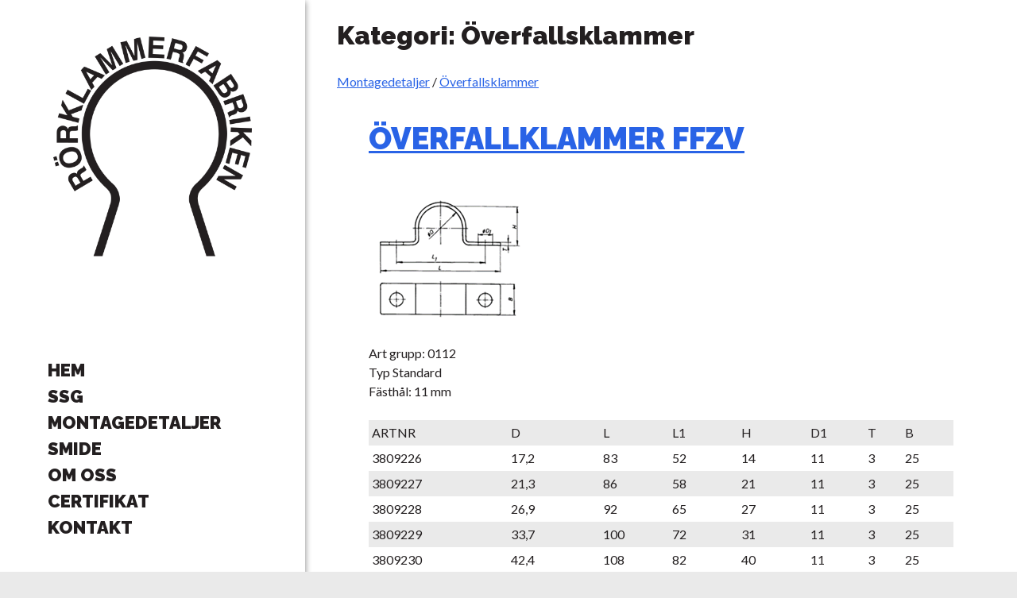

--- FILE ---
content_type: text/html; charset=UTF-8
request_url: http://www.rorklammerfabriken.se/category/montagedetaljer/overfallsklammer/
body_size: 5909
content:
<!DOCTYPE html>
<html lang="sv-SE">
<head>
<meta charset="UTF-8">
<meta name="viewport" content="width=device-width, initial-scale=1">
<link rel="profile" href="http://gmpg.org/xfn/11">
<link rel="pingback" href="http://www.rorklammerfabriken.se/xmlrpc.php">

<title>Överfallsklammer &#8211; Rörklammerfabriken</title>
<meta name='robots' content='max-image-preview:large' />
	<style>img:is([sizes="auto" i], [sizes^="auto," i]) { contain-intrinsic-size: 3000px 1500px }</style>
	<link rel="alternate" type="application/rss+xml" title="Rörklammerfabriken &raquo; Kategoriflöde för Överfallsklammer" href="http://www.rorklammerfabriken.se/category/montagedetaljer/overfallsklammer/feed/" />
<script type="text/javascript">
/* <![CDATA[ */
window._wpemojiSettings = {"baseUrl":"https:\/\/s.w.org\/images\/core\/emoji\/16.0.1\/72x72\/","ext":".png","svgUrl":"https:\/\/s.w.org\/images\/core\/emoji\/16.0.1\/svg\/","svgExt":".svg","source":{"concatemoji":"http:\/\/www.rorklammerfabriken.se\/wp-includes\/js\/wp-emoji-release.min.js?ver=6.8.3"}};
/*! This file is auto-generated */
!function(s,n){var o,i,e;function c(e){try{var t={supportTests:e,timestamp:(new Date).valueOf()};sessionStorage.setItem(o,JSON.stringify(t))}catch(e){}}function p(e,t,n){e.clearRect(0,0,e.canvas.width,e.canvas.height),e.fillText(t,0,0);var t=new Uint32Array(e.getImageData(0,0,e.canvas.width,e.canvas.height).data),a=(e.clearRect(0,0,e.canvas.width,e.canvas.height),e.fillText(n,0,0),new Uint32Array(e.getImageData(0,0,e.canvas.width,e.canvas.height).data));return t.every(function(e,t){return e===a[t]})}function u(e,t){e.clearRect(0,0,e.canvas.width,e.canvas.height),e.fillText(t,0,0);for(var n=e.getImageData(16,16,1,1),a=0;a<n.data.length;a++)if(0!==n.data[a])return!1;return!0}function f(e,t,n,a){switch(t){case"flag":return n(e,"\ud83c\udff3\ufe0f\u200d\u26a7\ufe0f","\ud83c\udff3\ufe0f\u200b\u26a7\ufe0f")?!1:!n(e,"\ud83c\udde8\ud83c\uddf6","\ud83c\udde8\u200b\ud83c\uddf6")&&!n(e,"\ud83c\udff4\udb40\udc67\udb40\udc62\udb40\udc65\udb40\udc6e\udb40\udc67\udb40\udc7f","\ud83c\udff4\u200b\udb40\udc67\u200b\udb40\udc62\u200b\udb40\udc65\u200b\udb40\udc6e\u200b\udb40\udc67\u200b\udb40\udc7f");case"emoji":return!a(e,"\ud83e\udedf")}return!1}function g(e,t,n,a){var r="undefined"!=typeof WorkerGlobalScope&&self instanceof WorkerGlobalScope?new OffscreenCanvas(300,150):s.createElement("canvas"),o=r.getContext("2d",{willReadFrequently:!0}),i=(o.textBaseline="top",o.font="600 32px Arial",{});return e.forEach(function(e){i[e]=t(o,e,n,a)}),i}function t(e){var t=s.createElement("script");t.src=e,t.defer=!0,s.head.appendChild(t)}"undefined"!=typeof Promise&&(o="wpEmojiSettingsSupports",i=["flag","emoji"],n.supports={everything:!0,everythingExceptFlag:!0},e=new Promise(function(e){s.addEventListener("DOMContentLoaded",e,{once:!0})}),new Promise(function(t){var n=function(){try{var e=JSON.parse(sessionStorage.getItem(o));if("object"==typeof e&&"number"==typeof e.timestamp&&(new Date).valueOf()<e.timestamp+604800&&"object"==typeof e.supportTests)return e.supportTests}catch(e){}return null}();if(!n){if("undefined"!=typeof Worker&&"undefined"!=typeof OffscreenCanvas&&"undefined"!=typeof URL&&URL.createObjectURL&&"undefined"!=typeof Blob)try{var e="postMessage("+g.toString()+"("+[JSON.stringify(i),f.toString(),p.toString(),u.toString()].join(",")+"));",a=new Blob([e],{type:"text/javascript"}),r=new Worker(URL.createObjectURL(a),{name:"wpTestEmojiSupports"});return void(r.onmessage=function(e){c(n=e.data),r.terminate(),t(n)})}catch(e){}c(n=g(i,f,p,u))}t(n)}).then(function(e){for(var t in e)n.supports[t]=e[t],n.supports.everything=n.supports.everything&&n.supports[t],"flag"!==t&&(n.supports.everythingExceptFlag=n.supports.everythingExceptFlag&&n.supports[t]);n.supports.everythingExceptFlag=n.supports.everythingExceptFlag&&!n.supports.flag,n.DOMReady=!1,n.readyCallback=function(){n.DOMReady=!0}}).then(function(){return e}).then(function(){var e;n.supports.everything||(n.readyCallback(),(e=n.source||{}).concatemoji?t(e.concatemoji):e.wpemoji&&e.twemoji&&(t(e.twemoji),t(e.wpemoji)))}))}((window,document),window._wpemojiSettings);
/* ]]> */
</script>
<style id='wp-emoji-styles-inline-css' type='text/css'>

	img.wp-smiley, img.emoji {
		display: inline !important;
		border: none !important;
		box-shadow: none !important;
		height: 1em !important;
		width: 1em !important;
		margin: 0 0.07em !important;
		vertical-align: -0.1em !important;
		background: none !important;
		padding: 0 !important;
	}
</style>
<link rel='stylesheet' id='wp-block-library-css' href='http://www.rorklammerfabriken.se/wp-includes/css/dist/block-library/style.min.css?ver=6.8.3' type='text/css' media='all' />
<style id='classic-theme-styles-inline-css' type='text/css'>
/*! This file is auto-generated */
.wp-block-button__link{color:#fff;background-color:#32373c;border-radius:9999px;box-shadow:none;text-decoration:none;padding:calc(.667em + 2px) calc(1.333em + 2px);font-size:1.125em}.wp-block-file__button{background:#32373c;color:#fff;text-decoration:none}
</style>
<style id='global-styles-inline-css' type='text/css'>
:root{--wp--preset--aspect-ratio--square: 1;--wp--preset--aspect-ratio--4-3: 4/3;--wp--preset--aspect-ratio--3-4: 3/4;--wp--preset--aspect-ratio--3-2: 3/2;--wp--preset--aspect-ratio--2-3: 2/3;--wp--preset--aspect-ratio--16-9: 16/9;--wp--preset--aspect-ratio--9-16: 9/16;--wp--preset--color--black: #000000;--wp--preset--color--cyan-bluish-gray: #abb8c3;--wp--preset--color--white: #ffffff;--wp--preset--color--pale-pink: #f78da7;--wp--preset--color--vivid-red: #cf2e2e;--wp--preset--color--luminous-vivid-orange: #ff6900;--wp--preset--color--luminous-vivid-amber: #fcb900;--wp--preset--color--light-green-cyan: #7bdcb5;--wp--preset--color--vivid-green-cyan: #00d084;--wp--preset--color--pale-cyan-blue: #8ed1fc;--wp--preset--color--vivid-cyan-blue: #0693e3;--wp--preset--color--vivid-purple: #9b51e0;--wp--preset--gradient--vivid-cyan-blue-to-vivid-purple: linear-gradient(135deg,rgba(6,147,227,1) 0%,rgb(155,81,224) 100%);--wp--preset--gradient--light-green-cyan-to-vivid-green-cyan: linear-gradient(135deg,rgb(122,220,180) 0%,rgb(0,208,130) 100%);--wp--preset--gradient--luminous-vivid-amber-to-luminous-vivid-orange: linear-gradient(135deg,rgba(252,185,0,1) 0%,rgba(255,105,0,1) 100%);--wp--preset--gradient--luminous-vivid-orange-to-vivid-red: linear-gradient(135deg,rgba(255,105,0,1) 0%,rgb(207,46,46) 100%);--wp--preset--gradient--very-light-gray-to-cyan-bluish-gray: linear-gradient(135deg,rgb(238,238,238) 0%,rgb(169,184,195) 100%);--wp--preset--gradient--cool-to-warm-spectrum: linear-gradient(135deg,rgb(74,234,220) 0%,rgb(151,120,209) 20%,rgb(207,42,186) 40%,rgb(238,44,130) 60%,rgb(251,105,98) 80%,rgb(254,248,76) 100%);--wp--preset--gradient--blush-light-purple: linear-gradient(135deg,rgb(255,206,236) 0%,rgb(152,150,240) 100%);--wp--preset--gradient--blush-bordeaux: linear-gradient(135deg,rgb(254,205,165) 0%,rgb(254,45,45) 50%,rgb(107,0,62) 100%);--wp--preset--gradient--luminous-dusk: linear-gradient(135deg,rgb(255,203,112) 0%,rgb(199,81,192) 50%,rgb(65,88,208) 100%);--wp--preset--gradient--pale-ocean: linear-gradient(135deg,rgb(255,245,203) 0%,rgb(182,227,212) 50%,rgb(51,167,181) 100%);--wp--preset--gradient--electric-grass: linear-gradient(135deg,rgb(202,248,128) 0%,rgb(113,206,126) 100%);--wp--preset--gradient--midnight: linear-gradient(135deg,rgb(2,3,129) 0%,rgb(40,116,252) 100%);--wp--preset--font-size--small: 13px;--wp--preset--font-size--medium: 20px;--wp--preset--font-size--large: 36px;--wp--preset--font-size--x-large: 42px;--wp--preset--spacing--20: 0.44rem;--wp--preset--spacing--30: 0.67rem;--wp--preset--spacing--40: 1rem;--wp--preset--spacing--50: 1.5rem;--wp--preset--spacing--60: 2.25rem;--wp--preset--spacing--70: 3.38rem;--wp--preset--spacing--80: 5.06rem;--wp--preset--shadow--natural: 6px 6px 9px rgba(0, 0, 0, 0.2);--wp--preset--shadow--deep: 12px 12px 50px rgba(0, 0, 0, 0.4);--wp--preset--shadow--sharp: 6px 6px 0px rgba(0, 0, 0, 0.2);--wp--preset--shadow--outlined: 6px 6px 0px -3px rgba(255, 255, 255, 1), 6px 6px rgba(0, 0, 0, 1);--wp--preset--shadow--crisp: 6px 6px 0px rgba(0, 0, 0, 1);}:where(.is-layout-flex){gap: 0.5em;}:where(.is-layout-grid){gap: 0.5em;}body .is-layout-flex{display: flex;}.is-layout-flex{flex-wrap: wrap;align-items: center;}.is-layout-flex > :is(*, div){margin: 0;}body .is-layout-grid{display: grid;}.is-layout-grid > :is(*, div){margin: 0;}:where(.wp-block-columns.is-layout-flex){gap: 2em;}:where(.wp-block-columns.is-layout-grid){gap: 2em;}:where(.wp-block-post-template.is-layout-flex){gap: 1.25em;}:where(.wp-block-post-template.is-layout-grid){gap: 1.25em;}.has-black-color{color: var(--wp--preset--color--black) !important;}.has-cyan-bluish-gray-color{color: var(--wp--preset--color--cyan-bluish-gray) !important;}.has-white-color{color: var(--wp--preset--color--white) !important;}.has-pale-pink-color{color: var(--wp--preset--color--pale-pink) !important;}.has-vivid-red-color{color: var(--wp--preset--color--vivid-red) !important;}.has-luminous-vivid-orange-color{color: var(--wp--preset--color--luminous-vivid-orange) !important;}.has-luminous-vivid-amber-color{color: var(--wp--preset--color--luminous-vivid-amber) !important;}.has-light-green-cyan-color{color: var(--wp--preset--color--light-green-cyan) !important;}.has-vivid-green-cyan-color{color: var(--wp--preset--color--vivid-green-cyan) !important;}.has-pale-cyan-blue-color{color: var(--wp--preset--color--pale-cyan-blue) !important;}.has-vivid-cyan-blue-color{color: var(--wp--preset--color--vivid-cyan-blue) !important;}.has-vivid-purple-color{color: var(--wp--preset--color--vivid-purple) !important;}.has-black-background-color{background-color: var(--wp--preset--color--black) !important;}.has-cyan-bluish-gray-background-color{background-color: var(--wp--preset--color--cyan-bluish-gray) !important;}.has-white-background-color{background-color: var(--wp--preset--color--white) !important;}.has-pale-pink-background-color{background-color: var(--wp--preset--color--pale-pink) !important;}.has-vivid-red-background-color{background-color: var(--wp--preset--color--vivid-red) !important;}.has-luminous-vivid-orange-background-color{background-color: var(--wp--preset--color--luminous-vivid-orange) !important;}.has-luminous-vivid-amber-background-color{background-color: var(--wp--preset--color--luminous-vivid-amber) !important;}.has-light-green-cyan-background-color{background-color: var(--wp--preset--color--light-green-cyan) !important;}.has-vivid-green-cyan-background-color{background-color: var(--wp--preset--color--vivid-green-cyan) !important;}.has-pale-cyan-blue-background-color{background-color: var(--wp--preset--color--pale-cyan-blue) !important;}.has-vivid-cyan-blue-background-color{background-color: var(--wp--preset--color--vivid-cyan-blue) !important;}.has-vivid-purple-background-color{background-color: var(--wp--preset--color--vivid-purple) !important;}.has-black-border-color{border-color: var(--wp--preset--color--black) !important;}.has-cyan-bluish-gray-border-color{border-color: var(--wp--preset--color--cyan-bluish-gray) !important;}.has-white-border-color{border-color: var(--wp--preset--color--white) !important;}.has-pale-pink-border-color{border-color: var(--wp--preset--color--pale-pink) !important;}.has-vivid-red-border-color{border-color: var(--wp--preset--color--vivid-red) !important;}.has-luminous-vivid-orange-border-color{border-color: var(--wp--preset--color--luminous-vivid-orange) !important;}.has-luminous-vivid-amber-border-color{border-color: var(--wp--preset--color--luminous-vivid-amber) !important;}.has-light-green-cyan-border-color{border-color: var(--wp--preset--color--light-green-cyan) !important;}.has-vivid-green-cyan-border-color{border-color: var(--wp--preset--color--vivid-green-cyan) !important;}.has-pale-cyan-blue-border-color{border-color: var(--wp--preset--color--pale-cyan-blue) !important;}.has-vivid-cyan-blue-border-color{border-color: var(--wp--preset--color--vivid-cyan-blue) !important;}.has-vivid-purple-border-color{border-color: var(--wp--preset--color--vivid-purple) !important;}.has-vivid-cyan-blue-to-vivid-purple-gradient-background{background: var(--wp--preset--gradient--vivid-cyan-blue-to-vivid-purple) !important;}.has-light-green-cyan-to-vivid-green-cyan-gradient-background{background: var(--wp--preset--gradient--light-green-cyan-to-vivid-green-cyan) !important;}.has-luminous-vivid-amber-to-luminous-vivid-orange-gradient-background{background: var(--wp--preset--gradient--luminous-vivid-amber-to-luminous-vivid-orange) !important;}.has-luminous-vivid-orange-to-vivid-red-gradient-background{background: var(--wp--preset--gradient--luminous-vivid-orange-to-vivid-red) !important;}.has-very-light-gray-to-cyan-bluish-gray-gradient-background{background: var(--wp--preset--gradient--very-light-gray-to-cyan-bluish-gray) !important;}.has-cool-to-warm-spectrum-gradient-background{background: var(--wp--preset--gradient--cool-to-warm-spectrum) !important;}.has-blush-light-purple-gradient-background{background: var(--wp--preset--gradient--blush-light-purple) !important;}.has-blush-bordeaux-gradient-background{background: var(--wp--preset--gradient--blush-bordeaux) !important;}.has-luminous-dusk-gradient-background{background: var(--wp--preset--gradient--luminous-dusk) !important;}.has-pale-ocean-gradient-background{background: var(--wp--preset--gradient--pale-ocean) !important;}.has-electric-grass-gradient-background{background: var(--wp--preset--gradient--electric-grass) !important;}.has-midnight-gradient-background{background: var(--wp--preset--gradient--midnight) !important;}.has-small-font-size{font-size: var(--wp--preset--font-size--small) !important;}.has-medium-font-size{font-size: var(--wp--preset--font-size--medium) !important;}.has-large-font-size{font-size: var(--wp--preset--font-size--large) !important;}.has-x-large-font-size{font-size: var(--wp--preset--font-size--x-large) !important;}
:where(.wp-block-post-template.is-layout-flex){gap: 1.25em;}:where(.wp-block-post-template.is-layout-grid){gap: 1.25em;}
:where(.wp-block-columns.is-layout-flex){gap: 2em;}:where(.wp-block-columns.is-layout-grid){gap: 2em;}
:root :where(.wp-block-pullquote){font-size: 1.5em;line-height: 1.6;}
</style>
<link rel='stylesheet' id='rorklammer-style-css' href='http://www.rorklammerfabriken.se/wp-content/themes/rorklammer/style.css?ver=6.8.3' type='text/css' media='all' />
<link rel="https://api.w.org/" href="http://www.rorklammerfabriken.se/wp-json/" /><link rel="alternate" title="JSON" type="application/json" href="http://www.rorklammerfabriken.se/wp-json/wp/v2/categories/12" /><link rel="EditURI" type="application/rsd+xml" title="RSD" href="http://www.rorklammerfabriken.se/xmlrpc.php?rsd" />
<meta name="generator" content="WordPress 6.8.3" />
</head>

<body class="archive category category-overfallsklammer category-12 wp-theme-rorklammer hfeed">
<div id="page" class="site">
	<a class="skip-link screen-reader-text" href="#content">Skip to content</a>

	<header id="masthead" class="site-header" role="banner">
		<div class="site-branding">
			<h1 class="site-title"><a href="http://www.rorklammerfabriken.se/" rel="home">Rörklammerfabriken</a></h1>
		</div><!-- .site-branding -->
	</header><!-- #masthead -->

	<div id="content" class="site-content">
	<div id="primary" class="content-area">
		<main id="main" class="site-main" role="main">
					
				<header class="page-header">
					<h1 class="page-title">Kategori: <span>Överfallsklammer</span></h1>					<div id="breadcrumbs">
						<span><a href="http://www.rorklammerfabriken.se/fast-monteringsdetaljer">Montagedetaljer</a> / </span> 
						<span><a href="">Överfallsklammer</a> </span>
					</div>
				</header><!-- .page-header -->

													
<article id="post-428" class="post-428 produkter type-produkter status-publish hentry category-montagedetaljer category-overfallsklammer">
	<header class="entry-header">
		<h2 class="entry-title"><a href="http://www.rorklammerfabriken.se/produkter/overfallklammer/" rel="bookmark">ÖVERFALLKLAMMER FFZV</a></h2>	</header><!-- .entry-header -->

	<div class="entry-content">
				<p><img loading="lazy" decoding="async" class="alignnone size-full wp-image-627" src="http://www.rorklammerfabriken.se/wp-content/uploads/2016/04/overfallsklammer.png" alt="overfallsklammer" width="192" height="152" /></p>
<p>Art grupp: 0112<br />
Typ Standard<br />
Fästhål: 11 mm</p>
<table>
<tbody>
<tr>
<td>ARTNR</td>
<td>D</td>
<td>L</td>
<td>L1</td>
<td>H</td>
<td>D1</td>
<td>T</td>
<td>B</td>
</tr>
<tr>
<td>3809226</td>
<td>17,2</td>
<td>83</td>
<td>52</td>
<td>14</td>
<td>11</td>
<td>3</td>
<td>25</td>
</tr>
<tr>
<td>3809227</td>
<td>21,3</td>
<td>86</td>
<td>58</td>
<td>21</td>
<td>11</td>
<td>3</td>
<td>25</td>
</tr>
<tr>
<td>3809228</td>
<td>26,9</td>
<td>92</td>
<td>65</td>
<td>27</td>
<td>11</td>
<td>3</td>
<td>25</td>
</tr>
<tr>
<td>3809229</td>
<td>33,7</td>
<td>100</td>
<td>72</td>
<td>31</td>
<td>11</td>
<td>3</td>
<td>25</td>
</tr>
<tr>
<td>3809230</td>
<td>42,4</td>
<td>108</td>
<td>82</td>
<td>40</td>
<td>11</td>
<td>3</td>
<td>25</td>
</tr>
<tr>
<td>3809231</td>
<td>48,3</td>
<td>113</td>
<td>83</td>
<td>48</td>
<td>11</td>
<td>3</td>
<td>25</td>
</tr>
<tr>
<td>3809232</td>
<td>60,3</td>
<td>128</td>
<td>100</td>
<td>58</td>
<td>11</td>
<td>3</td>
<td>25</td>
</tr>
<tr>
<td>3809233</td>
<td>76,1</td>
<td>150</td>
<td>121</td>
<td>71</td>
<td>11</td>
<td>3</td>
<td>25</td>
</tr>
<tr>
<td>3809234</td>
<td>88,9</td>
<td>152</td>
<td>124</td>
<td>88</td>
<td>11</td>
<td>4</td>
<td>25</td>
</tr>
<tr>
<td>3809235</td>
<td>114,3</td>
<td>180</td>
<td>151</td>
<td>111</td>
<td>11</td>
<td>4</td>
<td>25</td>
</tr>
</tbody>
</table>
<p>Art grupp: 0112<br />
Typ Grövre</p>
<table>
<tbody>
<tr>
<td>ARTNR</td>
<td>D</td>
<td>L</td>
<td>L1</td>
<td>H</td>
<td>D1</td>
<td>T</td>
<td>B</td>
</tr>
<tr>
<td>3809237</td>
<td>17,2</td>
<td>95</td>
<td>69</td>
<td>14</td>
<td>11</td>
<td>3</td>
<td>40</td>
</tr>
<tr>
<td>3809238</td>
<td>21,3</td>
<td>95</td>
<td>69</td>
<td>21</td>
<td>11</td>
<td>3</td>
<td>40</td>
</tr>
<tr>
<td>3809239</td>
<td>26,9</td>
<td>92</td>
<td>66</td>
<td>28</td>
<td>11</td>
<td>3</td>
<td>40</td>
</tr>
<tr>
<td>3809240</td>
<td>33,7</td>
<td>106</td>
<td>80</td>
<td>31</td>
<td>11</td>
<td>3</td>
<td>40</td>
</tr>
<tr>
<td>3809241</td>
<td>42,4</td>
<td>124</td>
<td>97</td>
<td>40</td>
<td>11</td>
<td>3</td>
<td>40</td>
</tr>
<tr>
<td>3809242</td>
<td>48,3</td>
<td>131</td>
<td>110</td>
<td>48</td>
<td>11</td>
<td>3</td>
<td>40</td>
</tr>
<tr>
<td>3809243</td>
<td>60,3</td>
<td>138</td>
<td>112</td>
<td>58</td>
<td>11</td>
<td>3</td>
<td>40</td>
</tr>
<tr>
<td>3809244</td>
<td>76,1</td>
<td>161</td>
<td>136</td>
<td>71</td>
<td>11</td>
<td>3</td>
<td>40</td>
</tr>
<tr>
<td>3809245</td>
<td>88,9</td>
<td>171</td>
<td>145</td>
<td>88</td>
<td>11</td>
<td>4</td>
<td>40</td>
</tr>
<tr>
<td>3809246</td>
<td>114,3</td>
<td>200</td>
<td>168</td>
<td>111</td>
<td>11</td>
<td>4</td>
<td>40</td>
</tr>
<tr>
<td>3809247</td>
<td>139</td>
<td>216</td>
<td>179</td>
<td>137</td>
<td>11</td>
<td>5</td>
<td>40</td>
</tr>
<tr>
<td>3809248</td>
<td>168</td>
<td>257</td>
<td>226</td>
<td>166</td>
<td>11</td>
<td>5</td>
<td>40</td>
</tr>
</tbody>
</table>

	</div><!-- .entry-content -->

	<footer class="entry-footer">
			</footer><!-- .entry-footer -->
</article><!-- #post-## -->

				
				
					
		</main><!-- #main -->
	</div><!-- #primary -->


<div id="secondary" class="widget-area" role="complementary">
	<nav id="site-navigation" class="main-navigation" role="navigation">
		<div class="menu-meny-1-container"><ul id="primary-menu" class="menu"><li id="menu-item-659" class="menu-item menu-item-type-post_type menu-item-object-page menu-item-home menu-item-659"><a href="http://www.rorklammerfabriken.se/">Hem</a></li>
<li id="menu-item-658" class="menu-item menu-item-type-post_type menu-item-object-page menu-item-658"><a href="http://www.rorklammerfabriken.se/ssg/">SSG</a></li>
<li id="menu-item-654" class="menu-item menu-item-type-post_type menu-item-object-page menu-item-654"><a href="http://www.rorklammerfabriken.se/fast-monteringsdetaljer/">Montagedetaljer</a></li>
<li id="menu-item-657" class="menu-item menu-item-type-post_type menu-item-object-page menu-item-657"><a href="http://www.rorklammerfabriken.se/smide/">Smide</a></li>
<li id="menu-item-656" class="menu-item menu-item-type-post_type menu-item-object-page menu-item-656"><a href="http://www.rorklammerfabriken.se/om-oss/">Om oss</a></li>
<li id="menu-item-653" class="menu-item menu-item-type-post_type menu-item-object-page menu-item-653"><a href="http://www.rorklammerfabriken.se/certifikat/">Certifikat</a></li>
<li id="menu-item-655" class="menu-item menu-item-type-post_type menu-item-object-page menu-item-655"><a href="http://www.rorklammerfabriken.se/kontakt/">Kontakt</a></li>
</ul></div>	</nav><!-- #site-navigation -->
	<form role="search" method="get" class="search-form" action="http://www.rorklammerfabriken.se/">
	    <label>
	        <span class="screen-reader-text">Sök produkt</span>
	        <input type="search" class="search-field" placeholder="Sök produkt" value="" name="s" title="Sök produkt" />
	    </label>
	    <input type="submit" class="search-submit" value="Sök" />
	</form>
	<div id="lower-sidebar">
		<p id="about-rorklammer">
			Rörklammerfabriken är ett företag i Skåne som producerar fäst- och monteringsdetaljer,
			SSG rörupphängning och specialanpassade produkter.
		</p>
		<div class="adress"> 
			<strong>Postadress:</strong><br>
			Rörklammerfabriken AB<br>
			Box 31<br>
			241 21 ESLÖV 
		</div>
		<div class="adress">
			<strong>Org nr:</strong><br>
			556184-5321
		</div>
		<div class="adress">
			<strong>Besöksadress:</strong><br>
			Rörklammerfabriken AB<br>
			Åkermans Väg 16<br>
			241 38 ESLÖV 
		</div>
		<div class="adress">
			<strong>Beställningar/Förfrågningar:</strong><br>
			order@rorklammerfabriken.se
		</div>
	</div>
</div><!-- #secondary -->

	</div><!-- #content -->

	<footer id="colophon" class="site-footer" role="contentinfo">
		<div class="site-info">
		</div><!-- .site-info -->
	</footer><!-- #colophon -->
</div><!-- #page -->

<script type="speculationrules">
{"prefetch":[{"source":"document","where":{"and":[{"href_matches":"\/*"},{"not":{"href_matches":["\/wp-*.php","\/wp-admin\/*","\/wp-content\/uploads\/*","\/wp-content\/*","\/wp-content\/plugins\/*","\/wp-content\/themes\/rorklammer\/*","\/*\\?(.+)"]}},{"not":{"selector_matches":"a[rel~=\"nofollow\"]"}},{"not":{"selector_matches":".no-prefetch, .no-prefetch a"}}]},"eagerness":"conservative"}]}
</script>
<script type="text/javascript" src="http://www.rorklammerfabriken.se/wp-content/themes/rorklammer/js/navigation.js?ver=20120206" id="rorklammer-navigation-js"></script>
<script type="text/javascript" src="http://www.rorklammerfabriken.se/wp-content/themes/rorklammer/js/skip-link-focus-fix.js?ver=20130115" id="rorklammer-skip-link-focus-fix-js"></script>

</body>
</html>
